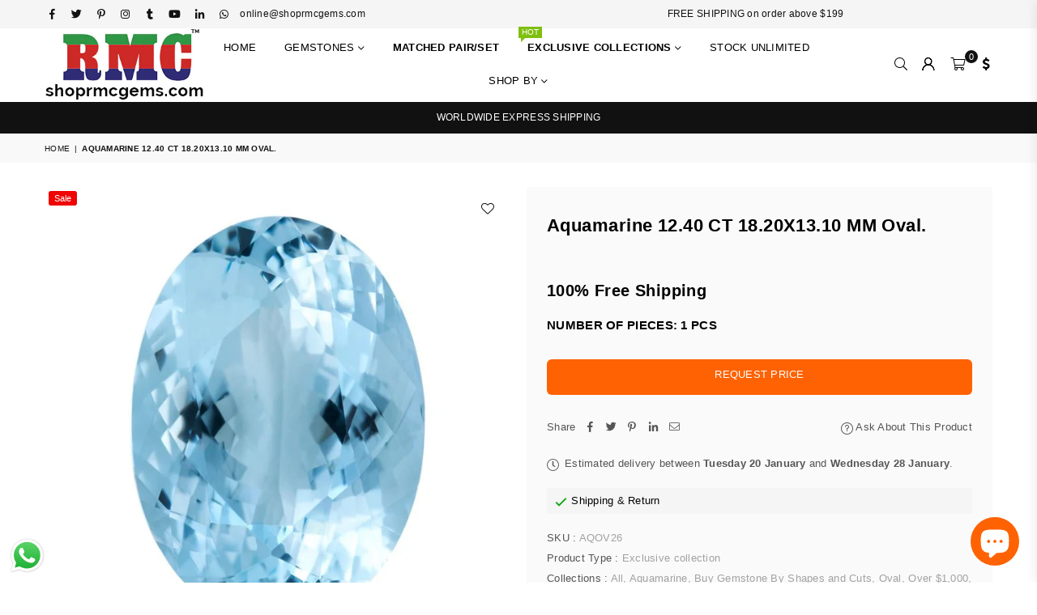

--- FILE ---
content_type: text/javascript; charset=utf-8
request_url: https://shoprmcgems.com/products/aquamarine-12-40-ct-18-20x13-10-mm-oval.js
body_size: 228
content:
{"id":4368834723927,"title":"Aquamarine 12.40 CT 18.20X13.10 MM Oval.","handle":"aquamarine-12-40-ct-18-20x13-10-mm-oval","description":"Aquamarine 12.40 CT 18.20X13.10 MM Oval. Mined In Brazil.\u003cbr\u003e\n\u003ch4\u003eADDITIONAL INFO\u003c\/h4\u003e\n\u003cbr\u003e\n\u003ctable\u003e\n\u003ctbody\u003e\n\u003ctr\u003e\n\u003ctd\u003eCOLOR\u003c\/td\u003e\n\u003ctd\u003eBlue\u003c\/td\u003e\n\u003c\/tr\u003e\n\u003ctr\u003e\n\u003ctd\u003eSIZE\u003c\/td\u003e\n\u003ctd\u003e18.20X13.10 mm\u003c\/td\u003e\n\u003c\/tr\u003e\n\u003ctr\u003e\n\u003ctd\u003eCUTTINGS\u003c\/td\u003e\n\u003ctd\u003eBrilliant\u003c\/td\u003e\n\u003c\/tr\u003e\n\u003ctr\u003e\n\u003ctd\u003eLUSTER\u003c\/td\u003e\n\u003ctd\u003eExcellent\u003c\/td\u003e\n\u003c\/tr\u003e\n\u003ctr\u003e\n\u003ctd\u003eWEIGHT\u003c\/td\u003e\n\u003ctd\u003e12.40 CTS\u003c\/td\u003e\n\u003c\/tr\u003e\n\u003ctr\u003e\n\u003ctd\u003eNUMBER OF PIECES\u003c\/td\u003e\n\u003ctd\u003e1 PCS\u003c\/td\u003e\n\u003c\/tr\u003e\n\u003ctr\u003e\n\u003ctd\u003eSTONE\u003c\/td\u003e\n\u003ctd\u003eAquamarine\u003c\/td\u003e\n\u003c\/tr\u003e\n\u003ctr\u003e\n\u003ctd\u003eTREATMENT\u003c\/td\u003e\n\u003ctd\u003eHeated\u003c\/td\u003e\n\u003c\/tr\u003e\n\u003ctr\u003e\n\u003ctd\u003eSTONE SHAPE\u003c\/td\u003e\n\u003ctd\u003eOval\u003c\/td\u003e\n\u003c\/tr\u003e\n\u003ctr\u003e\n\u003ctd\u003eCOUNTRY OF ORIGIN\u003c\/td\u003e\n\u003ctd\u003eBrazil\u003c\/td\u003e\n\u003c\/tr\u003e\n\u003ctr\u003e\n\u003ctd\u003eCLARITY\u003c\/td\u003e\n\u003ctd\u003eIF - Internally Flawless\u003c\/td\u003e\n\u003c\/tr\u003e\n\u003c\/tbody\u003e\n\u003c\/table\u003e","published_at":"2019-12-04T18:27:28+07:00","created_at":"2019-11-30T15:46:46+07:00","vendor":"RMCGEMS","type":"Exclusive collection","tags":["aquamarine","Gemstones: Aquamarine","hidePrice","oval","over-1000"],"price":115099,"price_min":115099,"price_max":115099,"available":true,"price_varies":false,"compare_at_price":154000,"compare_at_price_min":154000,"compare_at_price_max":154000,"compare_at_price_varies":false,"variants":[{"id":31291212464215,"title":"Default Title","option1":"Default Title","option2":null,"option3":null,"sku":"AQOV26","requires_shipping":true,"taxable":false,"featured_image":null,"available":true,"name":"Aquamarine 12.40 CT 18.20X13.10 MM Oval.","public_title":null,"options":["Default Title"],"price":115099,"weight":0,"compare_at_price":154000,"inventory_management":"shopify","barcode":"","requires_selling_plan":false,"selling_plan_allocations":[]}],"images":["\/\/cdn.shopify.com\/s\/files\/1\/0080\/0004\/5171\/products\/aquamarine-1240-ct-1820x1310-mm-oval-exclusive-collection-rmcgems-824742.jpg?v=1577468385","\/\/cdn.shopify.com\/s\/files\/1\/0080\/0004\/5171\/products\/aquamarine-1240-ct-1820x1310-mm-oval-exclusive-collection-rmcgems-206437.jpg?v=1577468385","\/\/cdn.shopify.com\/s\/files\/1\/0080\/0004\/5171\/products\/aquamarine-1240-ct-1820x1310-mm-oval-exclusive-collection-rmcgems-794816.jpg?v=1577468385"],"featured_image":"\/\/cdn.shopify.com\/s\/files\/1\/0080\/0004\/5171\/products\/aquamarine-1240-ct-1820x1310-mm-oval-exclusive-collection-rmcgems-824742.jpg?v=1577468385","options":[{"name":"Title","position":1,"values":["Default Title"]}],"url":"\/products\/aquamarine-12-40-ct-18-20x13-10-mm-oval","media":[{"alt":"Aquamarine 12.40 CT 18.20X13.10 MM Oval. - shoprmcgems","id":5695776456791,"position":1,"preview_image":{"aspect_ratio":1.0,"height":720,"width":720,"src":"https:\/\/cdn.shopify.com\/s\/files\/1\/0080\/0004\/5171\/products\/aquamarine-1240-ct-1820x1310-mm-oval-exclusive-collection-rmcgems-824742.jpg?v=1577468385"},"aspect_ratio":1.0,"height":720,"media_type":"image","src":"https:\/\/cdn.shopify.com\/s\/files\/1\/0080\/0004\/5171\/products\/aquamarine-1240-ct-1820x1310-mm-oval-exclusive-collection-rmcgems-824742.jpg?v=1577468385","width":720},{"alt":"Aquamarine 12.40 CT 18.20X13.10 MM Oval. - shoprmcgems","id":5695770984535,"position":2,"preview_image":{"aspect_ratio":1.0,"height":720,"width":720,"src":"https:\/\/cdn.shopify.com\/s\/files\/1\/0080\/0004\/5171\/products\/aquamarine-1240-ct-1820x1310-mm-oval-exclusive-collection-rmcgems-206437.jpg?v=1577468385"},"aspect_ratio":1.0,"height":720,"media_type":"image","src":"https:\/\/cdn.shopify.com\/s\/files\/1\/0080\/0004\/5171\/products\/aquamarine-1240-ct-1820x1310-mm-oval-exclusive-collection-rmcgems-206437.jpg?v=1577468385","width":720},{"alt":"Aquamarine 12.40 CT 18.20X13.10 MM Oval. - shoprmcgems","id":5695772524631,"position":3,"preview_image":{"aspect_ratio":1.0,"height":720,"width":720,"src":"https:\/\/cdn.shopify.com\/s\/files\/1\/0080\/0004\/5171\/products\/aquamarine-1240-ct-1820x1310-mm-oval-exclusive-collection-rmcgems-794816.jpg?v=1577468385"},"aspect_ratio":1.0,"height":720,"media_type":"image","src":"https:\/\/cdn.shopify.com\/s\/files\/1\/0080\/0004\/5171\/products\/aquamarine-1240-ct-1820x1310-mm-oval-exclusive-collection-rmcgems-794816.jpg?v=1577468385","width":720}],"requires_selling_plan":false,"selling_plan_groups":[]}

--- FILE ---
content_type: text/javascript; charset=utf-8
request_url: https://shoprmcgems.com/products/aquamarine-12-40-ct-18-20x13-10-mm-oval.js
body_size: 393
content:
{"id":4368834723927,"title":"Aquamarine 12.40 CT 18.20X13.10 MM Oval.","handle":"aquamarine-12-40-ct-18-20x13-10-mm-oval","description":"Aquamarine 12.40 CT 18.20X13.10 MM Oval. Mined In Brazil.\u003cbr\u003e\n\u003ch4\u003eADDITIONAL INFO\u003c\/h4\u003e\n\u003cbr\u003e\n\u003ctable\u003e\n\u003ctbody\u003e\n\u003ctr\u003e\n\u003ctd\u003eCOLOR\u003c\/td\u003e\n\u003ctd\u003eBlue\u003c\/td\u003e\n\u003c\/tr\u003e\n\u003ctr\u003e\n\u003ctd\u003eSIZE\u003c\/td\u003e\n\u003ctd\u003e18.20X13.10 mm\u003c\/td\u003e\n\u003c\/tr\u003e\n\u003ctr\u003e\n\u003ctd\u003eCUTTINGS\u003c\/td\u003e\n\u003ctd\u003eBrilliant\u003c\/td\u003e\n\u003c\/tr\u003e\n\u003ctr\u003e\n\u003ctd\u003eLUSTER\u003c\/td\u003e\n\u003ctd\u003eExcellent\u003c\/td\u003e\n\u003c\/tr\u003e\n\u003ctr\u003e\n\u003ctd\u003eWEIGHT\u003c\/td\u003e\n\u003ctd\u003e12.40 CTS\u003c\/td\u003e\n\u003c\/tr\u003e\n\u003ctr\u003e\n\u003ctd\u003eNUMBER OF PIECES\u003c\/td\u003e\n\u003ctd\u003e1 PCS\u003c\/td\u003e\n\u003c\/tr\u003e\n\u003ctr\u003e\n\u003ctd\u003eSTONE\u003c\/td\u003e\n\u003ctd\u003eAquamarine\u003c\/td\u003e\n\u003c\/tr\u003e\n\u003ctr\u003e\n\u003ctd\u003eTREATMENT\u003c\/td\u003e\n\u003ctd\u003eHeated\u003c\/td\u003e\n\u003c\/tr\u003e\n\u003ctr\u003e\n\u003ctd\u003eSTONE SHAPE\u003c\/td\u003e\n\u003ctd\u003eOval\u003c\/td\u003e\n\u003c\/tr\u003e\n\u003ctr\u003e\n\u003ctd\u003eCOUNTRY OF ORIGIN\u003c\/td\u003e\n\u003ctd\u003eBrazil\u003c\/td\u003e\n\u003c\/tr\u003e\n\u003ctr\u003e\n\u003ctd\u003eCLARITY\u003c\/td\u003e\n\u003ctd\u003eIF - Internally Flawless\u003c\/td\u003e\n\u003c\/tr\u003e\n\u003c\/tbody\u003e\n\u003c\/table\u003e","published_at":"2019-12-04T18:27:28+07:00","created_at":"2019-11-30T15:46:46+07:00","vendor":"RMCGEMS","type":"Exclusive collection","tags":["aquamarine","Gemstones: Aquamarine","hidePrice","oval","over-1000"],"price":115099,"price_min":115099,"price_max":115099,"available":true,"price_varies":false,"compare_at_price":154000,"compare_at_price_min":154000,"compare_at_price_max":154000,"compare_at_price_varies":false,"variants":[{"id":31291212464215,"title":"Default Title","option1":"Default Title","option2":null,"option3":null,"sku":"AQOV26","requires_shipping":true,"taxable":false,"featured_image":null,"available":true,"name":"Aquamarine 12.40 CT 18.20X13.10 MM Oval.","public_title":null,"options":["Default Title"],"price":115099,"weight":0,"compare_at_price":154000,"inventory_management":"shopify","barcode":"","requires_selling_plan":false,"selling_plan_allocations":[]}],"images":["\/\/cdn.shopify.com\/s\/files\/1\/0080\/0004\/5171\/products\/aquamarine-1240-ct-1820x1310-mm-oval-exclusive-collection-rmcgems-824742.jpg?v=1577468385","\/\/cdn.shopify.com\/s\/files\/1\/0080\/0004\/5171\/products\/aquamarine-1240-ct-1820x1310-mm-oval-exclusive-collection-rmcgems-206437.jpg?v=1577468385","\/\/cdn.shopify.com\/s\/files\/1\/0080\/0004\/5171\/products\/aquamarine-1240-ct-1820x1310-mm-oval-exclusive-collection-rmcgems-794816.jpg?v=1577468385"],"featured_image":"\/\/cdn.shopify.com\/s\/files\/1\/0080\/0004\/5171\/products\/aquamarine-1240-ct-1820x1310-mm-oval-exclusive-collection-rmcgems-824742.jpg?v=1577468385","options":[{"name":"Title","position":1,"values":["Default Title"]}],"url":"\/products\/aquamarine-12-40-ct-18-20x13-10-mm-oval","media":[{"alt":"Aquamarine 12.40 CT 18.20X13.10 MM Oval. - shoprmcgems","id":5695776456791,"position":1,"preview_image":{"aspect_ratio":1.0,"height":720,"width":720,"src":"https:\/\/cdn.shopify.com\/s\/files\/1\/0080\/0004\/5171\/products\/aquamarine-1240-ct-1820x1310-mm-oval-exclusive-collection-rmcgems-824742.jpg?v=1577468385"},"aspect_ratio":1.0,"height":720,"media_type":"image","src":"https:\/\/cdn.shopify.com\/s\/files\/1\/0080\/0004\/5171\/products\/aquamarine-1240-ct-1820x1310-mm-oval-exclusive-collection-rmcgems-824742.jpg?v=1577468385","width":720},{"alt":"Aquamarine 12.40 CT 18.20X13.10 MM Oval. - shoprmcgems","id":5695770984535,"position":2,"preview_image":{"aspect_ratio":1.0,"height":720,"width":720,"src":"https:\/\/cdn.shopify.com\/s\/files\/1\/0080\/0004\/5171\/products\/aquamarine-1240-ct-1820x1310-mm-oval-exclusive-collection-rmcgems-206437.jpg?v=1577468385"},"aspect_ratio":1.0,"height":720,"media_type":"image","src":"https:\/\/cdn.shopify.com\/s\/files\/1\/0080\/0004\/5171\/products\/aquamarine-1240-ct-1820x1310-mm-oval-exclusive-collection-rmcgems-206437.jpg?v=1577468385","width":720},{"alt":"Aquamarine 12.40 CT 18.20X13.10 MM Oval. - shoprmcgems","id":5695772524631,"position":3,"preview_image":{"aspect_ratio":1.0,"height":720,"width":720,"src":"https:\/\/cdn.shopify.com\/s\/files\/1\/0080\/0004\/5171\/products\/aquamarine-1240-ct-1820x1310-mm-oval-exclusive-collection-rmcgems-794816.jpg?v=1577468385"},"aspect_ratio":1.0,"height":720,"media_type":"image","src":"https:\/\/cdn.shopify.com\/s\/files\/1\/0080\/0004\/5171\/products\/aquamarine-1240-ct-1820x1310-mm-oval-exclusive-collection-rmcgems-794816.jpg?v=1577468385","width":720}],"requires_selling_plan":false,"selling_plan_groups":[]}

--- FILE ---
content_type: text/javascript; charset=utf-8
request_url: https://shoprmcgems.com/products/aquamarine-12-40-ct-18-20x13-10-mm-oval.js
body_size: -30
content:
{"id":4368834723927,"title":"Aquamarine 12.40 CT 18.20X13.10 MM Oval.","handle":"aquamarine-12-40-ct-18-20x13-10-mm-oval","description":"Aquamarine 12.40 CT 18.20X13.10 MM Oval. Mined In Brazil.\u003cbr\u003e\n\u003ch4\u003eADDITIONAL INFO\u003c\/h4\u003e\n\u003cbr\u003e\n\u003ctable\u003e\n\u003ctbody\u003e\n\u003ctr\u003e\n\u003ctd\u003eCOLOR\u003c\/td\u003e\n\u003ctd\u003eBlue\u003c\/td\u003e\n\u003c\/tr\u003e\n\u003ctr\u003e\n\u003ctd\u003eSIZE\u003c\/td\u003e\n\u003ctd\u003e18.20X13.10 mm\u003c\/td\u003e\n\u003c\/tr\u003e\n\u003ctr\u003e\n\u003ctd\u003eCUTTINGS\u003c\/td\u003e\n\u003ctd\u003eBrilliant\u003c\/td\u003e\n\u003c\/tr\u003e\n\u003ctr\u003e\n\u003ctd\u003eLUSTER\u003c\/td\u003e\n\u003ctd\u003eExcellent\u003c\/td\u003e\n\u003c\/tr\u003e\n\u003ctr\u003e\n\u003ctd\u003eWEIGHT\u003c\/td\u003e\n\u003ctd\u003e12.40 CTS\u003c\/td\u003e\n\u003c\/tr\u003e\n\u003ctr\u003e\n\u003ctd\u003eNUMBER OF PIECES\u003c\/td\u003e\n\u003ctd\u003e1 PCS\u003c\/td\u003e\n\u003c\/tr\u003e\n\u003ctr\u003e\n\u003ctd\u003eSTONE\u003c\/td\u003e\n\u003ctd\u003eAquamarine\u003c\/td\u003e\n\u003c\/tr\u003e\n\u003ctr\u003e\n\u003ctd\u003eTREATMENT\u003c\/td\u003e\n\u003ctd\u003eHeated\u003c\/td\u003e\n\u003c\/tr\u003e\n\u003ctr\u003e\n\u003ctd\u003eSTONE SHAPE\u003c\/td\u003e\n\u003ctd\u003eOval\u003c\/td\u003e\n\u003c\/tr\u003e\n\u003ctr\u003e\n\u003ctd\u003eCOUNTRY OF ORIGIN\u003c\/td\u003e\n\u003ctd\u003eBrazil\u003c\/td\u003e\n\u003c\/tr\u003e\n\u003ctr\u003e\n\u003ctd\u003eCLARITY\u003c\/td\u003e\n\u003ctd\u003eIF - Internally Flawless\u003c\/td\u003e\n\u003c\/tr\u003e\n\u003c\/tbody\u003e\n\u003c\/table\u003e","published_at":"2019-12-04T18:27:28+07:00","created_at":"2019-11-30T15:46:46+07:00","vendor":"RMCGEMS","type":"Exclusive collection","tags":["aquamarine","Gemstones: Aquamarine","hidePrice","oval","over-1000"],"price":115099,"price_min":115099,"price_max":115099,"available":true,"price_varies":false,"compare_at_price":154000,"compare_at_price_min":154000,"compare_at_price_max":154000,"compare_at_price_varies":false,"variants":[{"id":31291212464215,"title":"Default Title","option1":"Default Title","option2":null,"option3":null,"sku":"AQOV26","requires_shipping":true,"taxable":false,"featured_image":null,"available":true,"name":"Aquamarine 12.40 CT 18.20X13.10 MM Oval.","public_title":null,"options":["Default Title"],"price":115099,"weight":0,"compare_at_price":154000,"inventory_management":"shopify","barcode":"","requires_selling_plan":false,"selling_plan_allocations":[]}],"images":["\/\/cdn.shopify.com\/s\/files\/1\/0080\/0004\/5171\/products\/aquamarine-1240-ct-1820x1310-mm-oval-exclusive-collection-rmcgems-824742.jpg?v=1577468385","\/\/cdn.shopify.com\/s\/files\/1\/0080\/0004\/5171\/products\/aquamarine-1240-ct-1820x1310-mm-oval-exclusive-collection-rmcgems-206437.jpg?v=1577468385","\/\/cdn.shopify.com\/s\/files\/1\/0080\/0004\/5171\/products\/aquamarine-1240-ct-1820x1310-mm-oval-exclusive-collection-rmcgems-794816.jpg?v=1577468385"],"featured_image":"\/\/cdn.shopify.com\/s\/files\/1\/0080\/0004\/5171\/products\/aquamarine-1240-ct-1820x1310-mm-oval-exclusive-collection-rmcgems-824742.jpg?v=1577468385","options":[{"name":"Title","position":1,"values":["Default Title"]}],"url":"\/products\/aquamarine-12-40-ct-18-20x13-10-mm-oval","media":[{"alt":"Aquamarine 12.40 CT 18.20X13.10 MM Oval. - shoprmcgems","id":5695776456791,"position":1,"preview_image":{"aspect_ratio":1.0,"height":720,"width":720,"src":"https:\/\/cdn.shopify.com\/s\/files\/1\/0080\/0004\/5171\/products\/aquamarine-1240-ct-1820x1310-mm-oval-exclusive-collection-rmcgems-824742.jpg?v=1577468385"},"aspect_ratio":1.0,"height":720,"media_type":"image","src":"https:\/\/cdn.shopify.com\/s\/files\/1\/0080\/0004\/5171\/products\/aquamarine-1240-ct-1820x1310-mm-oval-exclusive-collection-rmcgems-824742.jpg?v=1577468385","width":720},{"alt":"Aquamarine 12.40 CT 18.20X13.10 MM Oval. - shoprmcgems","id":5695770984535,"position":2,"preview_image":{"aspect_ratio":1.0,"height":720,"width":720,"src":"https:\/\/cdn.shopify.com\/s\/files\/1\/0080\/0004\/5171\/products\/aquamarine-1240-ct-1820x1310-mm-oval-exclusive-collection-rmcgems-206437.jpg?v=1577468385"},"aspect_ratio":1.0,"height":720,"media_type":"image","src":"https:\/\/cdn.shopify.com\/s\/files\/1\/0080\/0004\/5171\/products\/aquamarine-1240-ct-1820x1310-mm-oval-exclusive-collection-rmcgems-206437.jpg?v=1577468385","width":720},{"alt":"Aquamarine 12.40 CT 18.20X13.10 MM Oval. - shoprmcgems","id":5695772524631,"position":3,"preview_image":{"aspect_ratio":1.0,"height":720,"width":720,"src":"https:\/\/cdn.shopify.com\/s\/files\/1\/0080\/0004\/5171\/products\/aquamarine-1240-ct-1820x1310-mm-oval-exclusive-collection-rmcgems-794816.jpg?v=1577468385"},"aspect_ratio":1.0,"height":720,"media_type":"image","src":"https:\/\/cdn.shopify.com\/s\/files\/1\/0080\/0004\/5171\/products\/aquamarine-1240-ct-1820x1310-mm-oval-exclusive-collection-rmcgems-794816.jpg?v=1577468385","width":720}],"requires_selling_plan":false,"selling_plan_groups":[]}